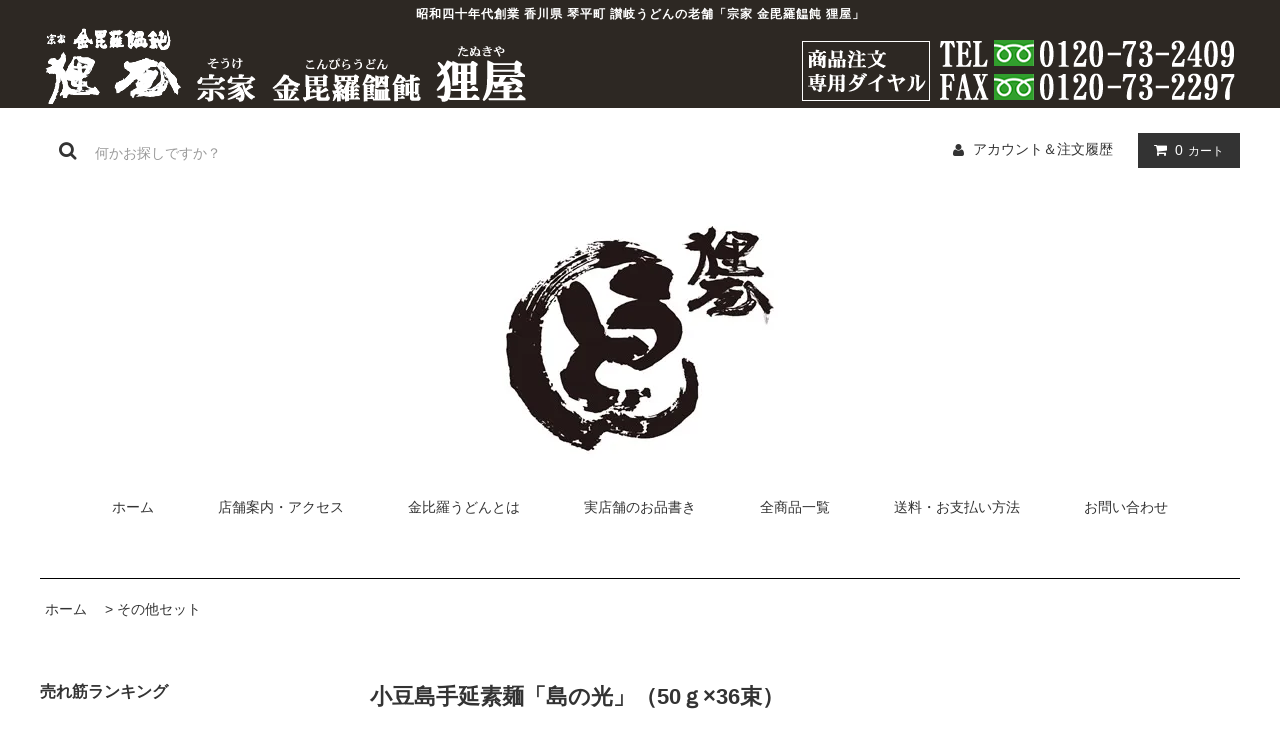

--- FILE ---
content_type: text/html; charset=EUC-JP
request_url: https://www.tanukiyaudon.com/?pid=168968905
body_size: 13470
content:
<!DOCTYPE html PUBLIC "-//W3C//DTD XHTML 1.0 Transitional//EN" "http://www.w3.org/TR/xhtml1/DTD/xhtml1-transitional.dtd">
<html xmlns:og="http://ogp.me/ns#" xmlns:fb="http://www.facebook.com/2008/fbml" xmlns:mixi="http://mixi-platform.com/ns#" xmlns="http://www.w3.org/1999/xhtml" xml:lang="ja" lang="ja" dir="ltr">
<head>
<meta http-equiv="content-type" content="text/html; charset=euc-jp" />
<meta http-equiv="X-UA-Compatible" content="IE=edge,chrome=1" />
<title>小豆島手延素麺「島の光」（50ｇ×36束） - 香川県 琴平町 讃岐うどん【狸屋（たぬきや）】うどん通販</title>
<meta name="Keywords" content="小豆島素&#40629;，島の光，手延べそうめん，素麺，そうめん" />
<meta name="Description" content="香川県琴平町の、こんぴらさん参道筋にある、昔ながらの讃岐うどんのお店です。ネットショップもございます。" />
<meta name="Author" content="宗家 金毘羅饂飩 狸屋" />
<meta name="Copyright" content="Copyright (C) tanukiya-udon. All Rights Reserved. " />
<meta http-equiv="content-style-type" content="text/css" />
<meta http-equiv="content-script-type" content="text/javascript" />
<link rel="stylesheet" href="https://www.tanukiyaudon.com/css/framework/colormekit.css" type="text/css" />
<link rel="stylesheet" href="https://www.tanukiyaudon.com/css/framework/colormekit-responsive.css" type="text/css" />
<link rel="stylesheet" href="https://img21.shop-pro.jp/PA01464/720/css/2/index.css?cmsp_timestamp=20240615122736" type="text/css" />

<link rel="alternate" type="application/rss+xml" title="rss" href="https://www.tanukiyaudon.com/?mode=rss" />
<link rel="shortcut icon" href="https://img21.shop-pro.jp/PA01464/720/favicon.ico?cmsp_timestamp=20260110164024" />
<script type="text/javascript" src="//ajax.googleapis.com/ajax/libs/jquery/1.11.0/jquery.min.js" ></script>
<meta property="og:title" content="小豆島手延素麺「島の光」（50ｇ×36束） - 香川県 琴平町 讃岐うどん【狸屋（たぬきや）】うどん通販" />
<meta property="og:description" content="香川県琴平町の、こんぴらさん参道筋にある、昔ながらの讃岐うどんのお店です。ネットショップもございます。" />
<meta property="og:url" content="https://www.tanukiyaudon.com?pid=168968905" />
<meta property="og:site_name" content="香川県 琴平町 讃岐うどん【狸屋（たぬきや）】うどん通販" />
<meta property="og:image" content="https://img21.shop-pro.jp/PA01464/720/product/168968905.jpg?cmsp_timestamp=20220618151448"/>
<meta property="og:type" content="product" />
<meta property="product:price:amount" content="2875" />
<meta property="product:price:currency" content="JPY" />
<meta property="product:product_link" content="https://www.tanukiyaudon.com?pid=168968905" />
<script>
  var Colorme = {"page":"product","shop":{"account_id":"PA01464720","title":"\u9999\u5ddd\u770c \u7434\u5e73\u753a \u8b83\u5c90\u3046\u3069\u3093\u3010\u72f8\u5c4b\uff08\u305f\u306c\u304d\u3084\uff09\u3011\u3046\u3069\u3093\u901a\u8ca9"},"basket":{"total_price":0,"items":[]},"customer":{"id":null},"inventory_control":"none","product":{"shop_uid":"PA01464720","id":168968905,"name":"\u5c0f\u8c46\u5cf6\u624b\u5ef6\u7d20\u9eba\u300c\u5cf6\u306e\u5149\u300d\uff0850\uff47\u00d736\u675f\uff09","model_number":"S-4","stock_num":null,"sales_price":2875,"sales_price_including_tax":2875,"variants":[],"category":{"id_big":2703392,"id_small":0},"groups":[],"members_price":2875,"members_price_including_tax":2875}};

  (function() {
    function insertScriptTags() {
      var scriptTagDetails = [{"src":"https:\/\/welcome-coupon.colorme.app\/js\/coupon.js?account_id=PA01464720","integrity":null}];
      var entry = document.getElementsByTagName('script')[0];

      scriptTagDetails.forEach(function(tagDetail) {
        var script = document.createElement('script');

        script.type = 'text/javascript';
        script.src = tagDetail.src;
        script.async = true;

        if( tagDetail.integrity ) {
          script.integrity = tagDetail.integrity;
          script.setAttribute('crossorigin', 'anonymous');
        }

        entry.parentNode.insertBefore(script, entry);
      })
    }

    window.addEventListener('load', insertScriptTags, false);
  })();
</script>
</head>
<body>
<meta name="colorme-acc-payload" content="?st=1&pt=10029&ut=168968905&at=PA01464720&v=20260124213859&re=&cn=1ef9e19ec6b21ed8e7df9f4a3624df94" width="1" height="1" alt="" /><script>!function(){"use strict";Array.prototype.slice.call(document.getElementsByTagName("script")).filter((function(t){return t.src&&t.src.match(new RegExp("dist/acc-track.js$"))})).forEach((function(t){return document.body.removeChild(t)})),function t(c){var r=arguments.length>1&&void 0!==arguments[1]?arguments[1]:0;if(!(r>=c.length)){var e=document.createElement("script");e.onerror=function(){return t(c,r+1)},e.src="https://"+c[r]+"/dist/acc-track.js?rev=3",document.body.appendChild(e)}}(["acclog001.shop-pro.jp","acclog002.shop-pro.jp"])}();</script><link rel="stylesheet" href="https://img.shop-pro.jp/tmpl_js/81/font-awesome/css/font-awesome.min.css">
<link rel="alternate" media="only screen and (max-width: 750px)" href="https://www.tanukiyaudon.com/" />
<script src="https://img.shop-pro.jp/tmpl_js/81/smoothscroll.js"></script>
<script src="https://img.shop-pro.jp/tmpl_js/81/jquery.ah-placeholder.js"></script>
<script src="https://img.shop-pro.jp/tmpl_js/81/utility.index.js"></script>

<div id="wrapper" class="wrapper">
  <div class="promo__seciton">
    <div class="promo container">
      <p class="promo__text">昭和四十年代創業 香川県 琴平町 讃岐うどんの老舗「宗家 金毘羅饂飩 狸屋」</p>
    </div>
  <div id="headerber01">
       <a href="./"><img src="https://img21.shop-pro.jp/PA01464/720/etc/topber06.png?cmsp_timestamp=20210319130106" alt="宗家 金毘羅饂飩 狸屋（そうけこんぴらうどんたぬきや）" /></a>
	</div>
  </div>
  <div id="header" class="header__section container">
    <div class="clearfix">
      <form action="https://www.tanukiyaudon.com/" method="GET" class="header-search">
        <input type="hidden" name="mode" value="srh" /><input type="hidden" name="sort" value="p" />
        <i class="fa fa-search fa-lg fa-fw"></i>
        <input type="text" name="keyword" placeholder="何かお探しですか？" class="header-search__box" />
      </form>
      <ul class="header-tools fa-ul">
        <li class="header-tools__unit">
          <a href="https://www.tanukiyaudon.com/?mode=myaccount"><i class="fa fa-user fa-li"></i>アカウント＆注文履歴</a>
        </li>
                <li class="header-tools__unit header-tools__unit-cart">
         <a href="https://www.tanukiyaudon.com/cart/proxy/basket?shop_id=PA01464720&shop_domain=tanukiyaudon.com" class="btn btn-primary header-tools__btn">
            <i class="fa fa-shopping-cart fa-li"></i>
            <span class="header-tools__count">0</span>&nbsp;カート
          </a>
        </li>
      </ul>
			
          
    </div>
          <h1 class="header__logo-img">
        <a href="./"><img src="https://img21.shop-pro.jp/PA01464/720/PA01464720.jpg?cmsp_timestamp=20260110164024" alt="香川県 琴平町 讃岐うどん【狸屋（たぬきや）】うどん通販" /></a>
      </h1>
        <ul class="header-gnavi">
      <li class="header-gnavi__unit">
        <a href="./" class="header-gnavi__link">ホーム</a>
      </li>
			<li class="header-gnavi__unit">
        <a href="./?mode=f1" class="header-gnavi__link">店舗案内・アクセス</a>
      </li>
			<li class="header-gnavi__unit">
        <a href="./?mode=f2" class="header-gnavi__link">金比羅うどんとは</a>
      </li>
			<li class="header-gnavi__unit">
        <a href="./?mode=f3" class="header-gnavi__link">実店舗のお品書き</a>
      </li>
      <li class="header-gnavi__unit">
        <a href="./?mode=srh&cid=&keyword=&sort=n" class="header-gnavi__link">全商品一覧</a>
      </li>
            			<li class="header-gnavi__unit">
        <a href="https://www.tanukiyaudon.com/?mode=sk" class="header-gnavi__link">送料・お支払い方法</a>
      </li>
              <li class="header-gnavi__unit">
          <a href="https://tanukiyaudon.shop-pro.jp/customer/inquiries/new" class="header-gnavi__link">お問い合わせ</a>
        </li>
          </ul>
  </div>
    <div id="main" class="main__section main__section--product main__section--product container">
              <div class="section__block breadcrumb__section">
        <ul class="breadcrumb-list inline txt--md">
          <li class="breadcrumb-list__unit"><a href="./">ホーム</a></li>
                      <li class="breadcrumb-list__unit">&nbsp;&gt;&nbsp;<a href="?mode=cate&cbid=2703392&csid=0&sort=p">その他セット</a></li>
                                      </ul>
      </div>
        <div class="clearfix mar-b--60">
      <div id="sidebar" class="sidebar__section">
                              <div class="section__block menu__section">
              <h2 class="section__title-h2">売れ筋ランキング</h2>
              <ul class="menu-list menu-list--more-prd">
                                  <li class="product-list__unit product-list__unit--sidebar clearfix">
                    <div class="pull-left width--110">
                      <span class="rank-box rank-box--sidebar">
                        <span class="rank-number rank-number--sidebar txt--sm rank-number-color--1">1</span>
                      </span>
                      <a href="?pid=157729566" class="product-list__link">
                                                  <img src="https://img21.shop-pro.jp/PA01464/720/product/157729566_th.jpg?cmsp_timestamp=20210306153507" alt="讃岐うどん400g×1袋　かけつゆ付き（4人前）" class="product-list__image product-list__image--sm" />
                                              </a>
                    </div>
                    <div class="pull-right width--160">
                      <a href="?pid=157729566" class="product-list__name product-list__name--sidebar product-list__text txt--md">
                        讃岐うどん400g×1袋　かけつゆ付き（4人前）
                      </a>
                      <p class="product-list__prices product-list__prices--sidebar txt--md">
                                                                            <span class="product-list__price product-list__text">
                            595円(税込)
                          </span>
                                                                        </p>
                    </div>
                  </li>
                                  <li class="product-list__unit product-list__unit--sidebar clearfix">
                    <div class="pull-left width--110">
                      <span class="rank-box rank-box--sidebar">
                        <span class="rank-number rank-number--sidebar txt--sm rank-number-color--2">2</span>
                      </span>
                      <a href="?pid=157591204" class="product-list__link">
                                                  <img src="https://img21.shop-pro.jp/PA01464/720/product/157591204_th.jpg?cmsp_timestamp=20210307151543" alt="生じょうゆうどんセット（6人前）" class="product-list__image product-list__image--sm" />
                                              </a>
                    </div>
                    <div class="pull-right width--160">
                      <a href="?pid=157591204" class="product-list__name product-list__name--sidebar product-list__text txt--md">
                        生じょうゆうどんセット（6人前）
                      </a>
                      <p class="product-list__prices product-list__prices--sidebar txt--md">
                                                                            <span class="product-list__price product-list__text">
                            1,230円(税込)
                          </span>
                                                                        </p>
                    </div>
                  </li>
                                  <li class="product-list__unit product-list__unit--sidebar clearfix">
                    <div class="pull-left width--110">
                      <span class="rank-box rank-box--sidebar">
                        <span class="rank-number rank-number--sidebar txt--sm rank-number-color--3">3</span>
                      </span>
                      <a href="?pid=157729593" class="product-list__link">
                                                  <img src="https://img21.shop-pro.jp/PA01464/720/product/157729593_th.jpg?cmsp_timestamp=20210306134702" alt="<img class='new_mark_img1' src='https://img.shop-pro.jp/img/new/icons29.gif' style='border:none;display:inline;margin:0px;padding:0px;width:auto;' />讃岐うどん食べくらべセット（12人前）" class="product-list__image product-list__image--sm" />
                                              </a>
                    </div>
                    <div class="pull-right width--160">
                      <a href="?pid=157729593" class="product-list__name product-list__name--sidebar product-list__text txt--md">
                        <img class='new_mark_img1' src='https://img.shop-pro.jp/img/new/icons29.gif' style='border:none;display:inline;margin:0px;padding:0px;width:auto;' />讃岐うどん食べくらべセット（12人前）
                      </a>
                      <p class="product-list__prices product-list__prices--sidebar txt--md">
                                                                            <span class="product-list__price product-list__text">
                            3,580円(税込)
                          </span>
                                                                        </p>
                    </div>
                  </li>
                                  <li class="product-list__unit product-list__unit--sidebar clearfix hide">
                    <div class="pull-left width--110">
                      <span class="rank-box rank-box--sidebar">
                        <span class="rank-number rank-number--sidebar txt--sm rank-number-color--4">4</span>
                      </span>
                      <a href="?pid=157591136" class="product-list__link">
                                                  <img src="https://img21.shop-pro.jp/PA01464/720/product/157591136_th.jpg?cmsp_timestamp=20210306155005" alt="<img class='new_mark_img1' src='https://img.shop-pro.jp/img/new/icons29.gif' style='border:none;display:inline;margin:0px;padding:0px;width:auto;' />讃岐の味めぐりセット（18人前）" class="product-list__image product-list__image--sm" />
                                              </a>
                    </div>
                    <div class="pull-right width--160">
                      <a href="?pid=157591136" class="product-list__name product-list__name--sidebar product-list__text txt--md">
                        <img class='new_mark_img1' src='https://img.shop-pro.jp/img/new/icons29.gif' style='border:none;display:inline;margin:0px;padding:0px;width:auto;' />讃岐の味めぐりセット（18人前）
                      </a>
                      <p class="product-list__prices product-list__prices--sidebar txt--md">
                                                                            <span class="product-list__price product-list__text">
                            3,550円(税込)
                          </span>
                                                                        </p>
                    </div>
                  </li>
                                  <li class="product-list__unit product-list__unit--sidebar clearfix hide">
                    <div class="pull-left width--110">
                      <span class="rank-box rank-box--sidebar">
                        <span class="rank-number rank-number--sidebar txt--sm rank-number-color--5">5</span>
                      </span>
                      <a href="?pid=157910280" class="product-list__link">
                                                  <img src="https://img21.shop-pro.jp/PA01464/720/product/157910280_th.jpg?cmsp_timestamp=20231114195655" alt="<img class='new_mark_img1' src='https://img.shop-pro.jp/img/new/icons29.gif' style='border:none;display:inline;margin:0px;padding:0px;width:auto;' />狸屋特製カレーつゆ付き釜あげうどんバラエティーセット 小（15人前）" class="product-list__image product-list__image--sm" />
                                              </a>
                    </div>
                    <div class="pull-right width--160">
                      <a href="?pid=157910280" class="product-list__name product-list__name--sidebar product-list__text txt--md">
                        <img class='new_mark_img1' src='https://img.shop-pro.jp/img/new/icons29.gif' style='border:none;display:inline;margin:0px;padding:0px;width:auto;' />狸屋特製カレーつゆ付き釜あげうどんバラエティーセット 小（15人前）
                      </a>
                      <p class="product-list__prices product-list__prices--sidebar txt--md">
                                                                            <span class="product-list__price product-list__text">
                            3,980円(税込)
                          </span>
                                                                        </p>
                    </div>
                  </li>
                                  <li class="product-list__unit product-list__unit--sidebar clearfix hide">
                    <div class="pull-left width--110">
                      <span class="rank-box rank-box--sidebar">
                        <span class="rank-number rank-number--sidebar txt--sm rank-number-color--6">6</span>
                      </span>
                      <a href="?pid=157582218" class="product-list__link">
                                                  <img src="https://img21.shop-pro.jp/PA01464/720/product/157582218_th.jpg?cmsp_timestamp=20210306133729" alt="讃岐うどん食べくらべセット（6人前）" class="product-list__image product-list__image--sm" />
                                              </a>
                    </div>
                    <div class="pull-right width--160">
                      <a href="?pid=157582218" class="product-list__name product-list__name--sidebar product-list__text txt--md">
                        讃岐うどん食べくらべセット（6人前）
                      </a>
                      <p class="product-list__prices product-list__prices--sidebar txt--md">
                                                                            <span class="product-list__price product-list__text">
                            1,875円(税込)
                          </span>
                                                                        </p>
                    </div>
                  </li>
                              </ul>
                              <div class="more-prd txt--r">
                  <span>もっと見る</span>
                </div>
                          </div>
                          
                              <div class="section__block menu__section">
              <h2 class="section__title-h2">商品カテゴリー</h2>
              <ul class="menu-list category-list">
                          <li class="menu-list__unit category-list__unit">
                  <a href="https://www.tanukiyaudon.com/?mode=cate&cbid=2701358&csid=0&sort=p" class="menu-list__link">
                    <span class="menu-list__text">讃岐うどん</span>
                    <span class="menu-list__icon">
                      <i class="fa fa-angle-right"></i>
                    </span>
                  </a>
                </li>
                                            <li class="menu-list__unit category-list__unit">
                  <a href="https://www.tanukiyaudon.com/?mode=cate&cbid=2703390&csid=0&sort=p" class="menu-list__link">
                    <span class="menu-list__text">讃岐うどん食べくらべセット</span>
                    <span class="menu-list__icon">
                      <i class="fa fa-angle-right"></i>
                    </span>
                  </a>
                </li>
                                            <li class="menu-list__unit category-list__unit">
                  <a href="https://www.tanukiyaudon.com/?mode=cate&cbid=2703391&csid=0&sort=p" class="menu-list__link">
                    <span class="menu-list__text">讃岐の味めぐり</span>
                    <span class="menu-list__icon">
                      <i class="fa fa-angle-right"></i>
                    </span>
                  </a>
                </li>
                                            <li class="menu-list__unit category-list__unit">
                  <a href="https://www.tanukiyaudon.com/?mode=cate&cbid=2705070&csid=0&sort=p" class="menu-list__link">
                    <span class="menu-list__text">カレーうどんセット</span>
                    <span class="menu-list__icon">
                      <i class="fa fa-angle-right"></i>
                    </span>
                  </a>
                </li>
                                            <li class="menu-list__unit category-list__unit">
                  <a href="https://www.tanukiyaudon.com/?mode=cate&cbid=2703392&csid=0&sort=p" class="menu-list__link">
                    <span class="menu-list__text">その他セット</span>
                    <span class="menu-list__icon">
                      <i class="fa fa-angle-right"></i>
                    </span>
                  </a>
                </li>
                        </ul>
            </div>
                          
        
                
                  
                                    <div class="section__block menu__section">
                <h2 class="section__title-h2">コンテンツ</h2>
                <ul class="menu-list">
                              <li class="menu-list__unit">
                    <a href="https://www.tanukiyaudon.com/?mode=f1" class="menu-list__link">
                      <span class="menu-list__text">店舗案内・アクセス</span>
                      <span class="menu-list__icon">
                        <i class="fa fa-angle-right"></i>
                      </span>
                    </a>
                  </li>
                                                    <li class="menu-list__unit">
                    <a href="https://www.tanukiyaudon.com/?mode=f2" class="menu-list__link">
                      <span class="menu-list__text">金毘羅うどんとは</span>
                      <span class="menu-list__icon">
                        <i class="fa fa-angle-right"></i>
                      </span>
                    </a>
                  </li>
                                                    <li class="menu-list__unit">
                    <a href="https://www.tanukiyaudon.com/?mode=f3" class="menu-list__link">
                      <span class="menu-list__text">実店舗のお品書き</span>
                      <span class="menu-list__icon">
                        <i class="fa fa-angle-right"></i>
                      </span>
                    </a>
                  </li>
                                                    <li class="menu-list__unit">
                    <a href="https://www.tanukiyaudon.com/?mode=f4" class="menu-list__link">
                      <span class="menu-list__text">こんぴらさん周辺の観光地</span>
                      <span class="menu-list__icon">
                        <i class="fa fa-angle-right"></i>
                      </span>
                    </a>
                  </li>
                                                    <li class="menu-list__unit">
                    <a href="https://www.tanukiyaudon.com/?mode=f5" class="menu-list__link">
                      <span class="menu-list__text">FAX注文書</span>
                      <span class="menu-list__icon">
                        <i class="fa fa-angle-right"></i>
                      </span>
                    </a>
                  </li>
                                                    <li class="menu-list__unit">
                    <a href="https://www.tanukiyaudon.com/?mode=f6" class="menu-list__link">
                      <span class="menu-list__text">サイトマップ</span>
                      <span class="menu-list__icon">
                        <i class="fa fa-angle-right"></i>
                      </span>
                    </a>
                  </li>
                                                    <li class="menu-list__unit">
                    <a href="https://www.tanukiyaudon.com/?mode=f7" class="menu-list__link">
                      <span class="menu-list__text">レビューポイントについて</span>
                      <span class="menu-list__icon">
                        <i class="fa fa-angle-right"></i>
                      </span>
                    </a>
                  </li>
                            </ul>
              </div>
                                
                          
          
                          
          <div class="section__block menu__section">
            <h2 class="section__title-h2">スマートフォンショップ</h2>
            <div class="qrcode">
              <img src="https://img21.shop-pro.jp/PA01464/720/qrcode.jpg?cmsp_timestamp=20260110164024" />
            </div>
          </div>
          
                  
          <div class="section__block menu__section">
            <p class="sbnr01">
							<a href="./?mode=f4" ><img alt="こんぴらさん周辺の観光地" src="https://img21.shop-pro.jp/PA01464/720/etc/bnr21321b.jpg?cmsp_timestamp=20210321133833" /></a>
            </p>
						<p class="sbnr01">
							<a href="./?mode=f5" ><img alt="FAX注文書" src="https://img21.shop-pro.jp/PA01464/720/etc/bnr21321c.jpg?cmsp_timestamp=20210321140042" /></a>
            </p>
          </div>
          
      </div>
      <div id="contents" class="contents__section">
        <script src="https://img.shop-pro.jp/tmpl_js/81/utility.product.js"></script>

<div class="section__block product__section">
      <h2 class="section__title-h2 product__name">
      小豆島手延素麺「島の光」（50ｇ×36束）
    </h2>
    <form name="product_form" method="post" action="https://www.tanukiyaudon.com/cart/proxy/basket/items/add">
      <div class="product__image row">
        <div class="product__image-main col col-lg-7">
                      <img src="https://img21.shop-pro.jp/PA01464/720/product/168968905.jpg?cmsp_timestamp=20220618151448" class="image__main" alt="" />
                  </div>
                  <div class="product__image-thumb col col-lg-5">
            <ul class="row">
                              <li class="col col-lg-3">
                  <img src="https://img21.shop-pro.jp/PA01464/720/product/168968905.jpg?cmsp_timestamp=20220618151448" class="image__thumb" />
                </li>
                                                              <li class="col col-lg-3">
                    <img src="https://img21.shop-pro.jp/PA01464/720/product/168968905_o1.jpg?cmsp_timestamp=20220618151448" class="image__thumb" />
                  </li>
                                                                <li class="col col-lg-3">
                    <img src="https://img21.shop-pro.jp/PA01464/720/product/168968905_o2.jpg?cmsp_timestamp=20220618151448" class="image__thumb" />
                  </li>
                                                                                                                                                                                                                                                                                                                                                                                                                                                                                                                                                                                                                                                                                                                                                                                                                                                                                                                                                                                                                                                                                                                                                                                                                                                                                                                                                                                                                                                                                                            </ul>
          </div>
              </div>
      <div class="product__guide row">
        <div class="product__prices col col-lg-7">
          <p class="product__price-part">
                          <span class="product__price">2,875円(税込)</span>
                      </p>
										<p class="product__price-regular">
            <span class="txt--md product__model">
            商品番号&nbsp;S-4
            </span>
					</p>
					                                      </div>
        <div class="product__info col col-lg-5">
          <ul class="product__social-list unstyled mar-b--20">
            <li>
              <div class="line-it-button" data-lang="ja" data-type="share-a" data-ver="3"
                         data-color="default" data-size="small" data-count="false" style="display: none;"></div>
                       <script src="https://www.line-website.com/social-plugins/js/thirdparty/loader.min.js" async="async" defer="defer"></script>
							<a href="https://twitter.com/share" class="twitter-share-button" data-url="https://www.tanukiyaudon.com/?pid=168968905" data-text="" data-lang="ja" >ツイート</a>
<script charset="utf-8">!function(d,s,id){var js,fjs=d.getElementsByTagName(s)[0],p=/^http:/.test(d.location)?'http':'https';if(!d.getElementById(id)){js=d.createElement(s);js.id=id;js.src=p+'://platform.twitter.com/widgets.js';fjs.parentNode.insertBefore(js,fjs);}}(document, 'script', 'twitter-wjs');</script>
              
            </li>
          </ul>
          <ul class="product__related-list unstyled mar-b--20">
            <li class="product__related-list__unit">
              <a href="mailto:?subject=%E3%80%90%E9%A6%99%E5%B7%9D%E7%9C%8C%20%E7%90%B4%E5%B9%B3%E7%94%BA%20%E8%AE%83%E5%B2%90%E3%81%86%E3%81%A9%E3%82%93%E3%80%90%E7%8B%B8%E5%B1%8B%EF%BC%88%E3%81%9F%E3%81%AC%E3%81%8D%E3%82%84%EF%BC%89%E3%80%91%E3%81%86%E3%81%A9%E3%82%93%E9%80%9A%E8%B2%A9%E3%80%91%E3%81%AE%E3%80%8C%E5%B0%8F%E8%B1%86%E5%B3%B6%E6%89%8B%E5%BB%B6%E7%B4%A0%E9%BA%BA%E3%80%8C%E5%B3%B6%E3%81%AE%E5%85%89%E3%80%8D%EF%BC%8850%EF%BD%87%C3%9736%E6%9D%9F%EF%BC%89%E3%80%8D%E3%81%8C%E3%81%8A%E3%81%99%E3%81%99%E3%82%81%E3%81%A7%E3%81%99%EF%BC%81&body=%0D%0A%0D%0A%E2%96%A0%E5%95%86%E5%93%81%E3%80%8C%E5%B0%8F%E8%B1%86%E5%B3%B6%E6%89%8B%E5%BB%B6%E7%B4%A0%E9%BA%BA%E3%80%8C%E5%B3%B6%E3%81%AE%E5%85%89%E3%80%8D%EF%BC%8850%EF%BD%87%C3%9736%E6%9D%9F%EF%BC%89%E3%80%8D%E3%81%AEURL%0D%0Ahttps%3A%2F%2Fwww.tanukiyaudon.com%2F%3Fpid%3D168968905%0D%0A%0D%0A%E2%96%A0%E3%82%B7%E3%83%A7%E3%83%83%E3%83%97%E3%81%AEURL%0Ahttps%3A%2F%2Fwww.tanukiyaudon.com%2F" class="product__related-list__link">
                <i class="fa fa-angle-left"></i>
                <span>この商品を友達に教える</span>
              </a>
            </li>
            <li class="product__related-list__unit">
              <a href="https://tanukiyaudon.shop-pro.jp/customer/products/168968905/inquiries/new" class="product__related-list__link">
                <i class="fa fa-angle-left"></i>
                <span>この商品について問い合わせる</span>
              </a>
            </li>
            <li class="product__related-list__unit">
              <a href="https://www.tanukiyaudon.com/?mode=cate&cbid=2703392&csid=0&sort=p" class="product__related-list__link">
                <i class="fa fa-angle-left"></i>
                <span>同じカテゴリーの商品を見る</span>
              </a>
            </li>
          </ul>
                      <ul class="product__related-list unstyled">
              <li>
                <a href="https://www.tanukiyaudon.com/customer/products/168968905/reviews" class="product__related-list__link">
                  <i class="fa fa-angle-left"></i>
									<span>レビューを見る（0件）</span>
                </a>
              </li>
              <li>
                <a href="https://www.tanukiyaudon.com/customer/products/168968905/reviews/new" class="product__related-list__link">
                  <i class="fa fa-angle-left"></i>
                 <span>レビューを書く</span>
                </a>
              </li>
            </ul>
                  </div>
      </div>
              <div class="product__order">
                              
            <div class="order row">
              <dl class="init-list col col-lg-4">
                <dt class="init-list__name">
                  購入数
                </dt>
                <dd class="init-list__detail">
                                      <input type="text" name="product_num" value="1" class="init-list__detail-num" />
                    <ul class="init-list__detail-updw unstyled">
                      <li><a href="javascript:f_change_num2(document.product_form.product_num,'1',1,null);"><i class="fa fa-angle-up fa-2x"></i></a></li>
                      <li><a href="javascript:f_change_num2(document.product_form.product_num,'0',1,null);"><i class="fa fa-angle-down fa-2x"></i></a></li>
                    </ul>
                    <span class="init-list__detail-unit"></span>
                                  </dd>
              </dl>
              <ul class="order-btn-list row col col-lg-8 unstyled">
                                                                                          <li class="order-btn-list__unit col col-lg-12 disable_cartin">
                    <button type="submit" class="btn btn-primary btn__addcart btn-block">
                      <i class="fa fa-shopping-cart fa-lg"></i>
                      <span class="txt--lg">カートに入れる</span>
                    </button>
                  </li>
                                                  <li class="stock_error hide txt--md col col-lg-12"></li>
              </ul>
            </div>
          
          <ul class="related-list unstyled">
                        <li class="related-list__unit"><a href="https://www.tanukiyaudon.com/?mode=sk">送料・お支払い方法について</a></li>
          </ul>
        </div>
            <input type="hidden" name="user_hash" value="d0c1af4bfe816c2aa9085586f0d9ba79"><input type="hidden" name="members_hash" value="d0c1af4bfe816c2aa9085586f0d9ba79"><input type="hidden" name="shop_id" value="PA01464720"><input type="hidden" name="product_id" value="168968905"><input type="hidden" name="members_id" value=""><input type="hidden" name="back_url" value="https://www.tanukiyaudon.com/?pid=168968905"><input type="hidden" name="reference_token" value="e1f44b2afdec42e4b9e694ac75db2048"><input type="hidden" name="shop_domain" value="tanukiyaudon.com">
    </form>
          <div class="product__explain">
        <strong>狸屋がご推奨する、小豆島の歴史ある夏の逸品！</strong><br />
小豆島手延素麺《島の光》は、厳選された小麦、塩、ごま油を使用し、職人の手による寒期にたっぷり熟成時間をとりました。瀬戸内の潮風を受けた天日干しにより、白く細い麺は、強いコシとなめらかなのど越しが特徴です。温かいにゅう麺もおすすめです。<br />
<br />
<strong>【内容量】50ｇ×36束</strong><br />
<br />
賞味期限：2028.03<br />
<br />
<strong>【麺】</strong><table class="table01"><tbody><tr><th>原材料表示</th><td>小麦粉（国内製造）、食塩、ごま油</td></tr><tr><th>保存方法</th><td>直射日光・高温多湿を避けて、涼しい所で保存して下さい。香り、におい等の強いものと一緒に保存しないで下さい。</td></tr></tbody></table><strong>【麺】</strong>栄養成分表示 100gあたり<table class="table01"><tbody><tr><th>エネルギー</th><td>337kcal</td></tr><tr><th>たんぱく質</th><td>8.7g</td></tr><tr><th>脂質</th><td>1.5g</td></tr><tr><th>炭水化物</th><td>72.1g</td></tr><tr><th>食塩相当量</th><td>4.1g</td></tr></tbody></table>※この数値は目安です。ゆで上げ後の食塩残存量0.4ｇ
      </div>
      </div>
  <div class="section__block together__section">
    <h2 class="section__title-h2">この商品をチェックした人はこんな商品もチェックしています</h2>
    <ul class="product-list together-list">
              <li class="product-list__unit product-list__unit-lg">
          <a href="?pid=168924372" class="product-list__link">
                          <img src="https://img21.shop-pro.jp/PA01464/720/product/168924372_th.jpg?cmsp_timestamp=20220616151242" alt="小豆島手延素麺「島の光」（50ｇ×18束）" class="product-list__image" />
                      </a>
          <a href="?pid=168924372" class="product-list__name product-list__text txt--lg">
            小豆島手延素麺「島の光」（50ｇ×18束）
          </a>
                    <p class="product-list__prices">
            <span class="product-list__price product-list__text">
              1,580円(税込)
            </span>
          </p>
        </li>
              <li class="product-list__unit product-list__unit-lg">
          <a href="?pid=168968923" class="product-list__link">
                          <img src="https://img21.shop-pro.jp/PA01464/720/product/168968923_th.jpg?cmsp_timestamp=20220618151552" alt="小豆島手延素麺「島の光」（50ｇ×54束）" class="product-list__image" />
                      </a>
          <a href="?pid=168968923" class="product-list__name product-list__text txt--lg">
            小豆島手延素麺「島の光」（50ｇ×54束）
          </a>
                    <p class="product-list__prices">
            <span class="product-list__price product-list__text">
              3,880円(税込)
            </span>
          </p>
        </li>
              <li class="product-list__unit product-list__unit-lg">
          <a href="?pid=168968932" class="product-list__link">
                          <img src="https://img21.shop-pro.jp/PA01464/720/product/168968932_th.jpg?cmsp_timestamp=20220618154537" alt="小豆島手延素麺 「島の光」（50ｇ×80束）" class="product-list__image" />
                      </a>
          <a href="?pid=168968932" class="product-list__name product-list__text txt--lg">
            小豆島手延素麺 「島の光」（50ｇ×80束）
          </a>
                    <p class="product-list__prices">
            <span class="product-list__price product-list__text">
              4,980円(税込)
            </span>
          </p>
        </li>
          </ul>
  </div>
  <div class="section__block recommend__section">
    <h2 class="section__title-h2">おすすめ商品</h2>
    <ul class="product-list recommend-list">
              <li class="product-list__unit product-list__unit-md">
          <a href="?pid=157582218" class="product-list__link">
                          <img src="https://img21.shop-pro.jp/PA01464/720/product/157582218_th.jpg?cmsp_timestamp=20210306133729" alt="讃岐うどん食べくらべセット（6人前）" class="product-list__image" />
                      </a>
          <a href="?pid=157582218" class="product-list__name product-list__text txt--md">
            讃岐うどん食べくらべセット（6人前）
          </a>
                      <p class="product-list__expl product-list__text txt--md">
              ちょっとした旅気分になれる、讃岐うどんの食べくらべです。自分用はもちろん、プチギフトにもおすすめです。
            </p>
                    <p class="product-list__prices txt--md">
                                        <span class="product-list__price product-list__text">
                1,875円(税込)
              </span>
                                    </p>
        </li>
              <li class="product-list__unit product-list__unit-md">
          <a href="?pid=157591136" class="product-list__link">
                          <img src="https://img21.shop-pro.jp/PA01464/720/product/157591136_th.jpg?cmsp_timestamp=20210306155005" alt="<img class='new_mark_img1' src='https://img.shop-pro.jp/img/new/icons29.gif' style='border:none;display:inline;margin:0px;padding:0px;width:auto;' />讃岐の味めぐりセット（18人前）" class="product-list__image" />
                      </a>
          <a href="?pid=157591136" class="product-list__name product-list__text txt--md">
            <img class='new_mark_img1' src='https://img.shop-pro.jp/img/new/icons29.gif' style='border:none;display:inline;margin:0px;padding:0px;width:auto;' />讃岐の味めぐりセット（18人前）
          </a>
                      <p class="product-list__expl product-list__text txt--md">
              ３種類のメニュー6人前づつが詰め合わせになっている「ふるさと納税返礼品」でも一番人気の商品です。
            </p>
                    <p class="product-list__prices txt--md">
                                        <span class="product-list__price product-list__text">
                3,550円(税込)
              </span>
                                    </p>
        </li>
              <li class="product-list__unit product-list__unit-md">
          <a href="?pid=157591204" class="product-list__link">
                          <img src="https://img21.shop-pro.jp/PA01464/720/product/157591204_th.jpg?cmsp_timestamp=20210307151543" alt="生じょうゆうどんセット（6人前）" class="product-list__image" />
                      </a>
          <a href="?pid=157591204" class="product-list__name product-list__text txt--md">
            生じょうゆうどんセット（6人前）
          </a>
                      <p class="product-list__expl product-list__text txt--md">
              湯がいたうどんをそのままどんぶりへ。特製しょうゆつゆで、生じょうゆと、釜玉うどんの両方お召し上がりいただけます。またうどんを冷たくしめても、特製つゆで美味しく召し上がれます。
            </p>
                    <p class="product-list__prices txt--md">
                                        <span class="product-list__price product-list__text">
                1,230円(税込)
              </span>
                                    </p>
        </li>
              <li class="product-list__unit product-list__unit-md">
          <a href="?pid=157729566" class="product-list__link">
                          <img src="https://img21.shop-pro.jp/PA01464/720/product/157729566_th.jpg?cmsp_timestamp=20210306153507" alt="讃岐うどん400g×1袋　かけつゆ付き（4人前）" class="product-list__image" />
                      </a>
          <a href="?pid=157729566" class="product-list__name product-list__text txt--md">
            讃岐うどん400g×1袋　かけつゆ付き（4人前）
          </a>
                      <p class="product-list__expl product-list__text txt--md">
              変わらぬ味とパッケージでご愛顧いただき、当店で一番ご利用数の多い4人前、つゆ付きです。ご家庭で、お土産にと喜ばれております。
            </p>
                    <p class="product-list__prices txt--md">
                                        <span class="product-list__price product-list__text">
                595円(税込)
              </span>
                                    </p>
        </li>
              <li class="product-list__unit product-list__unit-md">
          <a href="?pid=157729571" class="product-list__link">
                          <img src="https://img21.shop-pro.jp/PA01464/720/product/157729571_th.jpg?cmsp_timestamp=20210306151621" alt="<img class='new_mark_img1' src='https://img.shop-pro.jp/img/new/icons29.gif' style='border:none;display:inline;margin:0px;padding:0px;width:auto;' />讃岐うどん350g×5袋　 つゆ付き（15人前）" class="product-list__image" />
                      </a>
          <a href="?pid=157729571" class="product-list__name product-list__text txt--md">
            <img class='new_mark_img1' src='https://img.shop-pro.jp/img/new/icons29.gif' style='border:none;display:inline;margin:0px;padding:0px;width:auto;' />讃岐うどん350g×5袋　 つゆ付き（15人前）
          </a>
                      <p class="product-list__expl product-list__text txt--md">
              食べたい…もうないの？ちょくちょく注文したい分量です。手土産にもちょうどいいです。
            </p>
                    <p class="product-list__prices txt--md">
                                        <span class="product-list__price product-list__text">
                2,980円(税込)
              </span>
                                    </p>
        </li>
              <li class="product-list__unit product-list__unit-md">
          <a href="?pid=157729577" class="product-list__link">
                          <img src="https://img21.shop-pro.jp/PA01464/720/product/157729577_th.jpg?cmsp_timestamp=20210306150451" alt="讃岐うどん350g×7 袋　つゆ付き（21人前）" class="product-list__image" />
                      </a>
          <a href="?pid=157729577" class="product-list__name product-list__text txt--md">
            讃岐うどん350g×7 袋　つゆ付き（21人前）
          </a>
                      <p class="product-list__expl product-list__text txt--md">
              あると便利な本格讃岐うどん。ギフトにも人気です。つゆもあり、お鍋のしめにも便利です。
            </p>
                    <p class="product-list__prices txt--md">
                                        <span class="product-list__price product-list__text">
                3,980円(税込)
              </span>
                                    </p>
        </li>
              <li class="product-list__unit product-list__unit-md">
          <a href="?pid=157729580" class="product-list__link">
                          <img src="https://img21.shop-pro.jp/PA01464/720/product/157729580_th.jpg?cmsp_timestamp=20210306142737" alt="讃岐うどん350g×10 袋　つゆ付き（30人前）" class="product-list__image" />
                      </a>
          <a href="?pid=157729580" class="product-list__name product-list__text txt--md">
            讃岐うどん350g×10 袋　つゆ付き（30人前）
          </a>
                      <p class="product-list__expl product-list__text txt--md">
              家族みんなの好きなかけうどん。届いたらあの方にも、おすそ分けしたくなる、たっぷりセットです。かけうどんつゆ付きで、メニューのバリエーションは無限です。
            </p>
                    <p class="product-list__prices txt--md">
                                        <span class="product-list__price product-list__text">
                5,650円(税込)
              </span>
                                    </p>
        </li>
              <li class="product-list__unit product-list__unit-md">
          <a href="?pid=157729584" class="product-list__link">
                          <img src="https://img21.shop-pro.jp/PA01464/720/product/157729584_th.jpg?cmsp_timestamp=20210306141657" alt="讃岐うどん食べくらべセット（20人前）" class="product-list__image" />
                      </a>
          <a href="?pid=157729584" class="product-list__name product-list__text txt--md">
            讃岐うどん食べくらべセット（20人前）
          </a>
                      <p class="product-list__expl product-list__text txt--md">
              普段会えない大切な方に、届いたら、きっと喜んでいただける、たっぷりな詰め合わせです。（大勢様の）ご自宅用にも好評です。
            </p>
                    <p class="product-list__prices txt--md">
                                        <span class="product-list__price product-list__text">
                5,785円(税込)
              </span>
                                    </p>
        </li>
              <li class="product-list__unit product-list__unit-md">
          <a href="?pid=157729593" class="product-list__link">
                          <img src="https://img21.shop-pro.jp/PA01464/720/product/157729593_th.jpg?cmsp_timestamp=20210306134702" alt="<img class='new_mark_img1' src='https://img.shop-pro.jp/img/new/icons29.gif' style='border:none;display:inline;margin:0px;padding:0px;width:auto;' />讃岐うどん食べくらべセット（12人前）" class="product-list__image" />
                      </a>
          <a href="?pid=157729593" class="product-list__name product-list__text txt--md">
            <img class='new_mark_img1' src='https://img.shop-pro.jp/img/new/icons29.gif' style='border:none;display:inline;margin:0px;padding:0px;width:auto;' />讃岐うどん食べくらべセット（12人前）
          </a>
                      <p class="product-list__expl product-list__text txt--md">
              釜揚げ、ぶっかけ、かけうどんに加え、人気の釜玉、生じょうゆうどんが楽しめます。ギフトにも好評です。
            </p>
                    <p class="product-list__prices txt--md">
                                        <span class="product-list__price product-list__text">
                3,580円(税込)
              </span>
                                    </p>
        </li>
              <li class="product-list__unit product-list__unit-md">
          <a href="?pid=157729810" class="product-list__link">
                          <img src="https://img21.shop-pro.jp/PA01464/720/product/157729810_th.jpg?cmsp_timestamp=20231114200945" alt="<img class='new_mark_img1' src='https://img.shop-pro.jp/img/new/icons29.gif' style='border:none;display:inline;margin:0px;padding:0px;width:auto;' />狸屋特製カレーつゆ付き釜あげうどんバラエティーセット 大（21人前）" class="product-list__image" />
                      </a>
          <a href="?pid=157729810" class="product-list__name product-list__text txt--md">
            <img class='new_mark_img1' src='https://img.shop-pro.jp/img/new/icons29.gif' style='border:none;display:inline;margin:0px;padding:0px;width:auto;' />狸屋特製カレーつゆ付き釜あげうどんバラエティーセット 大（21人前）
          </a>
                      <p class="product-list__expl product-list__text txt--md">
              世代を超えて食卓が楽しくなる詰め合わせです。 レトルトタイプの特製カレーつゆ付き！「カレーうどん」や「釜あげうどん」など４種類の味が楽しめます。
            </p>
                    <p class="product-list__prices txt--md">
                                        <span class="product-list__price product-list__text">
                5,785円(税込)
              </span>
                                    </p>
        </li>
              <li class="product-list__unit product-list__unit-md">
          <a href="?pid=157729831" class="product-list__link">
                          <img src="https://img21.shop-pro.jp/PA01464/720/product/157729831_th.jpg?cmsp_timestamp=20210307153730" alt="ぶっかけうどんセット（６人前）" class="product-list__image" />
                      </a>
          <a href="?pid=157729831" class="product-list__name product-list__text txt--md">
            ぶっかけうどんセット（６人前）
          </a>
                      <p class="product-list__expl product-list__text txt--md">
              讃岐では冬はあつあつ、夏は冷たくしめて、つゆを『ぶっかける』シンプルないただき方です。トッピングや薬味で、ごちそううどんになります。
            </p>
                    <p class="product-list__prices txt--md">
                                        <span class="product-list__price product-list__text">
                1,230円(税込)
              </span>
                                    </p>
        </li>
              <li class="product-list__unit product-list__unit-md">
          <a href="?pid=157729835" class="product-list__link">
                          <img src="https://img21.shop-pro.jp/PA01464/720/product/157729835_th.jpg?cmsp_timestamp=20210307154725" alt="釜あげうどんセット（6人前）" class="product-list__image" />
                      </a>
          <a href="?pid=157729835" class="product-list__name product-list__text txt--md">
            釜あげうどんセット（6人前）
          </a>
                      <p class="product-list__expl product-list__text txt--md">
              讃岐うどんの大道（讃岐では昔から通のいただき方といわれています。）の召し上がり方です。釜から直接あつあつをお湯ごとどんぶりに取り、特製釜揚げつゆでいただきます。
            </p>
                    <p class="product-list__prices txt--md">
                                        <span class="product-list__price product-list__text">
                1,230円(税込)
              </span>
                                    </p>
        </li>
              <li class="product-list__unit product-list__unit-md">
          <a href="?pid=157910280" class="product-list__link">
                          <img src="https://img21.shop-pro.jp/PA01464/720/product/157910280_th.jpg?cmsp_timestamp=20231114195655" alt="<img class='new_mark_img1' src='https://img.shop-pro.jp/img/new/icons29.gif' style='border:none;display:inline;margin:0px;padding:0px;width:auto;' />狸屋特製カレーつゆ付き釜あげうどんバラエティーセット 小（15人前）" class="product-list__image" />
                      </a>
          <a href="?pid=157910280" class="product-list__name product-list__text txt--md">
            <img class='new_mark_img1' src='https://img.shop-pro.jp/img/new/icons29.gif' style='border:none;display:inline;margin:0px;padding:0px;width:auto;' />狸屋特製カレーつゆ付き釜あげうどんバラエティーセット 小（15人前）
          </a>
                      <p class="product-list__expl product-list__text txt--md">
              世代を超えて食卓が楽しくなる詰め合わせです。 レトルトタイプの特製カレーつゆ付き！「カレーうどん」や「釜あげうどん」など４種類の味が楽しめます。
            </p>
                    <p class="product-list__prices txt--md">
                                        <span class="product-list__price product-list__text">
                3,980円(税込)
              </span>
                                    </p>
        </li>
              <li class="product-list__unit product-list__unit-md">
          <a href="?pid=168840169" class="product-list__link">
                          <img src="https://img21.shop-pro.jp/PA01464/720/product/168840169_th.jpg?cmsp_timestamp=20220612152051" alt="<img class='new_mark_img1' src='https://img.shop-pro.jp/img/new/icons26.gif' style='border:none;display:inline;margin:0px;padding:0px;width:auto;' />狸屋【夏季おすすめ!】特製カレーつゆ付きぶっかけうどんバラエティーセット 大（21人前）" class="product-list__image" />
                      </a>
          <a href="?pid=168840169" class="product-list__name product-list__text txt--md">
            <img class='new_mark_img1' src='https://img.shop-pro.jp/img/new/icons26.gif' style='border:none;display:inline;margin:0px;padding:0px;width:auto;' />狸屋【夏季おすすめ!】特製カレーつゆ付きぶっかけうどんバラエティーセット 大（21人前）
          </a>
                      <p class="product-list__expl product-list__text txt--md">
              世代を超えて食卓が楽しくなる詰め合わせです。 レトルトタイプの特製カレーつゆ付き！「カレーうどん」や「ぶっかけうどん」など４種類の味が楽しめます。
            </p>
                    <p class="product-list__prices txt--md">
                                        <span class="product-list__price product-list__text">
                5,785円(税込)
              </span>
                                    </p>
        </li>
              <li class="product-list__unit product-list__unit-md">
          <a href="?pid=168840405" class="product-list__link">
                          <img src="https://img21.shop-pro.jp/PA01464/720/product/168840405_th.jpg?cmsp_timestamp=20220612154652" alt="<img class='new_mark_img1' src='https://img.shop-pro.jp/img/new/icons26.gif' style='border:none;display:inline;margin:0px;padding:0px;width:auto;' />狸屋【夏季おすすめ!】特製カレーつゆ付きぶっかけうどんバラエティーセット 小（15人前）" class="product-list__image" />
                      </a>
          <a href="?pid=168840405" class="product-list__name product-list__text txt--md">
            <img class='new_mark_img1' src='https://img.shop-pro.jp/img/new/icons26.gif' style='border:none;display:inline;margin:0px;padding:0px;width:auto;' />狸屋【夏季おすすめ!】特製カレーつゆ付きぶっかけうどんバラエティーセット 小（15人前）
          </a>
                      <p class="product-list__expl product-list__text txt--md">
              世代を超えて食卓が楽しくなる詰め合わせです。 レトルトタイプの特製カレーつゆ付き！「カレーうどん」や「ぶっかけうどん」など４種類の味が楽しめます。
            </p>
                    <p class="product-list__prices txt--md">
                                        <span class="product-list__price product-list__text">
                3,980円(税込)
              </span>
                                    </p>
        </li>
              <li class="product-list__unit product-list__unit-md">
          <a href="?pid=168924372" class="product-list__link">
                          <img src="https://img21.shop-pro.jp/PA01464/720/product/168924372_th.jpg?cmsp_timestamp=20220616151242" alt="小豆島手延素麺「島の光」（50ｇ×18束）" class="product-list__image" />
                      </a>
          <a href="?pid=168924372" class="product-list__name product-list__text txt--md">
            小豆島手延素麺「島の光」（50ｇ×18束）
          </a>
                    <p class="product-list__prices txt--md">
                                        <span class="product-list__price product-list__text">
                1,580円(税込)
              </span>
                                    </p>
        </li>
              <li class="product-list__unit product-list__unit-md">
          <a href="?pid=168968905" class="product-list__link">
                          <img src="https://img21.shop-pro.jp/PA01464/720/product/168968905_th.jpg?cmsp_timestamp=20220618151448" alt="小豆島手延素麺「島の光」（50ｇ×36束）" class="product-list__image" />
                      </a>
          <a href="?pid=168968905" class="product-list__name product-list__text txt--md">
            小豆島手延素麺「島の光」（50ｇ×36束）
          </a>
                    <p class="product-list__prices txt--md">
                                        <span class="product-list__price product-list__text">
                2,875円(税込)
              </span>
                                    </p>
        </li>
              <li class="product-list__unit product-list__unit-md">
          <a href="?pid=168968923" class="product-list__link">
                          <img src="https://img21.shop-pro.jp/PA01464/720/product/168968923_th.jpg?cmsp_timestamp=20220618151552" alt="小豆島手延素麺「島の光」（50ｇ×54束）" class="product-list__image" />
                      </a>
          <a href="?pid=168968923" class="product-list__name product-list__text txt--md">
            小豆島手延素麺「島の光」（50ｇ×54束）
          </a>
                    <p class="product-list__prices txt--md">
                                        <span class="product-list__price product-list__text">
                3,880円(税込)
              </span>
                                    </p>
        </li>
              <li class="product-list__unit product-list__unit-md">
          <a href="?pid=168968932" class="product-list__link">
                          <img src="https://img21.shop-pro.jp/PA01464/720/product/168968932_th.jpg?cmsp_timestamp=20220618154537" alt="<img class='new_mark_img1' src='https://img.shop-pro.jp/img/new/icons13.gif' style='border:none;display:inline;margin:0px;padding:0px;width:auto;' />小豆島手延素麺 「島の光」（50ｇ×80束）" class="product-list__image" />
                      </a>
          <a href="?pid=168968932" class="product-list__name product-list__text txt--md">
            <img class='new_mark_img1' src='https://img.shop-pro.jp/img/new/icons13.gif' style='border:none;display:inline;margin:0px;padding:0px;width:auto;' />小豆島手延素麺 「島の光」（50ｇ×80束）
          </a>
                    <p class="product-list__prices txt--md">
                                        <span class="product-list__price product-list__text">
                4,980円(税込)
              </span>
                                    </p>
        </li>
              <li class="product-list__unit product-list__unit-md">
          <a href="?pid=175450672" class="product-list__link">
                          <img src="https://img21.shop-pro.jp/PA01464/720/product/175450672_th.jpg?cmsp_timestamp=20230624103757" alt="<img class='new_mark_img1' src='https://img.shop-pro.jp/img/new/icons15.gif' style='border:none;display:inline;margin:0px;padding:0px;width:auto;' />狸屋特製カレーうどん(3人前)箱入り" class="product-list__image" />
                      </a>
          <a href="?pid=175450672" class="product-list__name product-list__text txt--md">
            <img class='new_mark_img1' src='https://img.shop-pro.jp/img/new/icons15.gif' style='border:none;display:inline;margin:0px;padding:0px;width:auto;' />狸屋特製カレーうどん(3人前)箱入り
          </a>
                      <p class="product-list__expl product-list__text txt--md">
               「狸屋特製カレーうどん」(3人前) レトルトタイプの特製カレーつゆ付き！世代を超えて食卓が楽しくなる詰め合わせです。
            </p>
                    <p class="product-list__prices txt--md">
                                        <span class="product-list__price product-list__text">
                1,650円(税込)
              </span>
                                    </p>
        </li>
              <li class="product-list__unit product-list__unit-md">
          <a href="?pid=175452874" class="product-list__link">
                          <img src="https://img21.shop-pro.jp/PA01464/720/product/175452874_th.jpg?cmsp_timestamp=20230624130900" alt="<img class='new_mark_img1' src='https://img.shop-pro.jp/img/new/icons15.gif' style='border:none;display:inline;margin:0px;padding:0px;width:auto;' />狸屋特製カレーうどん(7人前)箱入り" class="product-list__image" />
                      </a>
          <a href="?pid=175452874" class="product-list__name product-list__text txt--md">
            <img class='new_mark_img1' src='https://img.shop-pro.jp/img/new/icons15.gif' style='border:none;display:inline;margin:0px;padding:0px;width:auto;' />狸屋特製カレーうどん(7人前)箱入り
          </a>
                      <p class="product-list__expl product-list__text txt--md">
               「狸屋特製カレーうどん」(7人前) レトルトタイプの特製カレーつゆ付き！世代を超えて食卓が楽しくなる詰め合わせです。
            </p>
                    <p class="product-list__prices txt--md">
                                        <span class="product-list__price product-list__text">
                3,450円(税込)
              </span>
                                    </p>
        </li>
              <li class="product-list__unit product-list__unit-md">
          <a href="?pid=175452960" class="product-list__link">
                          <img src="https://img21.shop-pro.jp/PA01464/720/product/175452960_th.jpg?cmsp_timestamp=20230624131634" alt="<img class='new_mark_img1' src='https://img.shop-pro.jp/img/new/icons15.gif' style='border:none;display:inline;margin:0px;padding:0px;width:auto;' />狸屋特製カレーうどん(12人前) 箱入り" class="product-list__image" />
                      </a>
          <a href="?pid=175452960" class="product-list__name product-list__text txt--md">
            <img class='new_mark_img1' src='https://img.shop-pro.jp/img/new/icons15.gif' style='border:none;display:inline;margin:0px;padding:0px;width:auto;' />狸屋特製カレーうどん(12人前) 箱入り
          </a>
                      <p class="product-list__expl product-list__text txt--md">
               「狸屋特製カレーうどん」(12人前) レトルトタイプの特製カレーつゆ付き！世代を超えて食卓が楽しくなる詰め合わせです。
            </p>
                    <p class="product-list__prices txt--md">
                                        <span class="product-list__price product-list__text">
                5,800円(税込)
              </span>
                                    </p>
        </li>
              <li class="product-list__unit product-list__unit-md">
          <a href="?pid=175456973" class="product-list__link">
                          <img src="https://img21.shop-pro.jp/PA01464/720/product/175456973_th.jpg?cmsp_timestamp=20230624161150" alt="<img class='new_mark_img1' src='https://img.shop-pro.jp/img/new/icons15.gif' style='border:none;display:inline;margin:0px;padding:0px;width:auto;' />狸屋【夏の厳選おすすめセット】特製カレーうどんつゆ付き 小（10人前）" class="product-list__image" />
                      </a>
          <a href="?pid=175456973" class="product-list__name product-list__text txt--md">
            <img class='new_mark_img1' src='https://img.shop-pro.jp/img/new/icons15.gif' style='border:none;display:inline;margin:0px;padding:0px;width:auto;' />狸屋【夏の厳選おすすめセット】特製カレーうどんつゆ付き 小（10人前）
          </a>
                      <p class="product-list__expl product-list__text txt--md">
              世代を超えて食卓が楽しくなる詰め合わせです。 レトルトタイプの特製カレーつゆ付き！「カレーうどん」や「ぶっかけうどん」など3種類の味が楽しめます。
            </p>
                    <p class="product-list__prices txt--md">
                                        <span class="product-list__price product-list__text">
                3,550円(税込)
              </span>
                                    </p>
        </li>
              <li class="product-list__unit product-list__unit-md">
          <a href="?pid=175457232" class="product-list__link">
                          <img src="https://img21.shop-pro.jp/PA01464/720/product/175457232_th.jpg?cmsp_timestamp=20230624162245" alt="<img class='new_mark_img1' src='https://img.shop-pro.jp/img/new/icons15.gif' style='border:none;display:inline;margin:0px;padding:0px;width:auto;' />狸屋【夏の厳選おすすめセット】特製カレーうどんつゆ付き 大（18人前）" class="product-list__image" />
                      </a>
          <a href="?pid=175457232" class="product-list__name product-list__text txt--md">
            <img class='new_mark_img1' src='https://img.shop-pro.jp/img/new/icons15.gif' style='border:none;display:inline;margin:0px;padding:0px;width:auto;' />狸屋【夏の厳選おすすめセット】特製カレーうどんつゆ付き 大（18人前）
          </a>
                      <p class="product-list__expl product-list__text txt--md">
              世代を超えて食卓が楽しくなる詰め合わせです。 レトルトタイプの特製カレーつゆ付き！「カレーうどん」や「ぶっかけうどん」など3種類の味が楽しめます。
            </p>
                    <p class="product-list__prices txt--md">
                                        <span class="product-list__price product-list__text">
                5,350円(税込)
              </span>
                                    </p>
        </li>
              <li class="product-list__unit product-list__unit-md">
          <a href="?pid=178145179" class="product-list__link">
                          <img src="https://img21.shop-pro.jp/PA01464/720/product/178145179_th.jpg?cmsp_timestamp=20231114202810" alt="<img class='new_mark_img1' src='https://img.shop-pro.jp/img/new/icons29.gif' style='border:none;display:inline;margin:0px;padding:0px;width:auto;' />狸屋【冬の厳選おすすめセット】特製カレーうどんつゆ付き 大（18人前）" class="product-list__image" />
                      </a>
          <a href="?pid=178145179" class="product-list__name product-list__text txt--md">
            <img class='new_mark_img1' src='https://img.shop-pro.jp/img/new/icons29.gif' style='border:none;display:inline;margin:0px;padding:0px;width:auto;' />狸屋【冬の厳選おすすめセット】特製カレーうどんつゆ付き 大（18人前）
          </a>
                      <p class="product-list__expl product-list__text txt--md">
              世代を超えて食卓が楽しくなる詰め合わせです。 レトルトタイプの特製カレーつゆ付き！「カレーうどん」や「釜あげうどん」など3種類の味が楽しめます。
            </p>
                    <p class="product-list__prices txt--md">
                                        <span class="product-list__price product-list__text">
                5,350円(税込)
              </span>
                                    </p>
        </li>
              <li class="product-list__unit product-list__unit-md">
          <a href="?pid=178145274" class="product-list__link">
                          <img src="https://img21.shop-pro.jp/PA01464/720/product/178145274_th.jpg?cmsp_timestamp=20231114203959" alt="<img class='new_mark_img1' src='https://img.shop-pro.jp/img/new/icons29.gif' style='border:none;display:inline;margin:0px;padding:0px;width:auto;' />狸屋【冬の厳選おすすめセット】特製カレーうどんつゆ付き 小（10人前）" class="product-list__image" />
                      </a>
          <a href="?pid=178145274" class="product-list__name product-list__text txt--md">
            <img class='new_mark_img1' src='https://img.shop-pro.jp/img/new/icons29.gif' style='border:none;display:inline;margin:0px;padding:0px;width:auto;' />狸屋【冬の厳選おすすめセット】特製カレーうどんつゆ付き 小（10人前）
          </a>
                      <p class="product-list__expl product-list__text txt--md">
              世代を超えて食卓が楽しくなる詰め合わせです。 レトルトタイプの特製カレーつゆ付き！「カレーうどん」や「ぶっかけうどん」など3種類の味が楽しめます。
            </p>
                    <p class="product-list__prices txt--md">
                                        <span class="product-list__price product-list__text">
                3,550円(税込)
              </span>
                                    </p>
        </li>
          </ul>
  </div>
      </div>
    </div>
          
    <div class="section__block history__section">
          </div>
          
  </div>
  <div id="scroll" class="scroll_section" style="display: none;">
      <div class="btn btn-scroll btn-home">
        <a href="./">
          <i class="fa fa-home fa-stack-2x"></i>
        </a>
      </div>
          <div class="btn btn-scroll btn-pagetop">
        <a href="#wrapper">
          <i class="fa fa-chevron-up fa-stack-2x"></i>
        </a>
      </div>
    </div>
  <div id="footer" class="footer__section container">
                  <div class="footer__guide">
              <div class="guide__col guide__col--one-third">
          <h2 class="guide__h2">配送・送料について</h2>
          <dl class="guide__list">
                          <dt class="guide__name">クロネコヤマト</dt>
              <dd class="guide__other">
                                【送付先一ヶ所の商品お買上げ金額が10,000円以上の方は全国送料無料！】 <br />
<br />
北海道・沖縄：1,860円<br />
東北：1,230円<br />
関東・北信越：980円<br />
北陸・中部・九州：930円<br />
四国：770円<br />
関西・中国・：880円<br />
<br />
※離島・一部地域は追加料金が発生する場合があります。<br />
<br />
<strong>ギフトについて</strong><br />
おまかせラッピングや贈答用袋をお付けするサービスを行なっています。<br />
また、お中元・お歳暮など贈り物用に、熨斗紙(のしがみ)もご用意しております。<br />
ご用途に合わせてお選びください。<br />
カートのご購入画面「<strong>ギフトサービスを利用する</strong>」よりご指定ください。
              </dd>
                      </dl>
        </div>
            <div class="guide__col guide__col--one-third">
        <h2 class="guide__h2">支払い方法について</h2>
        <dl class="guide__list">
                      <dt class="guide__name">Amazon Pay</dt>
            <dd class="guide__other">
                                          Amazonのアカウントに登録された配送先や支払い方法を利用して決済できます。
            </dd>
                      <dt class="guide__name">クレジットカード</dt>
            <dd class="guide__other">
                                            <img class='payment_img' src='https://img.shop-pro.jp/common/card2.gif'><img class='payment_img' src='https://img.shop-pro.jp/common/card6.gif'><img class='payment_img' src='https://img.shop-pro.jp/common/card18.gif'><img class='payment_img' src='https://img.shop-pro.jp/common/card0.gif'><img class='payment_img' src='https://img.shop-pro.jp/common/card9.gif'><br />
                            カード番号等はSSLにて暗号化してサーバに送られますので、安心してご利用いただけます。<br />
クレジットカード番号情報は店舗には伝わることはありません。
            </dd>
                      <dt class="guide__name">代金引き換え</dt>
            <dd class="guide__other">
                                          商品到着時にお支払いいただく代引は、ご自宅へご配送のお客様のみとさせていただきます。<br />
配送員にお支払いくださいませ。（代引手数料330円ご負担賜ります）<br />
一ヶ所の商品お買い上げ合計金額が10,000円以上の場合無料です。
            </dd>
                      <dt class="guide__name">ゆうちょ銀行振込（前払い）</dt>
            <dd class="guide__other">
                                          当方からの確認メール送信後10日以内にお振込みください。<br />
振込先口座は受注確認後にお送りするメールに記載しています。<br />
ご入金確認後、商品を発送させて頂きます。<br />
※お振込手数料はお客様のご負担となります。
            </dd>
                  </dl>
      </div>
      <div class="guide__col guide__col--one-third">
        <h2 class="guide__h2">返品について</h2>
        <dl class="guide__list">
                      <dt class="guide__name">返品期限</dt>
            <dd class="guide__other">商品到着後10日以内とさせていただきます。</dd>
                                <dt class="guide__name">返品送料</dt>
            <dd class="guide__other">お客様都合による返品につきましてはお客様のご負担とさせていただきます。不良品に該当する場合は当方で負担いたします。</dd>
                                <dt class="guide__name">不良品</dt>
            <dd class="guide__other">商品到着後速やかにご連絡ください。商品に欠陥がある場合を除き、返品には応じかねますのでご了承ください。</dd>
                   </dl>
      </div>
    </div>
    <div class="footer__navi row">
              <div class="col col-lg-5">
          <div class="shop-owner">
                          <div class="shop-owner__img">
								<a href="./"><img src="https://img21.shop-pro.jp/PA01464/720/PA01464720_m.jpg?cmsp_timestamp=20260110164024" /></a>
              </div>
                        <div class="shop-owner__info">
              <p class="shop-owner__name txt--lg">宗家 金毘羅饂飩 狸屋</p>
              <div class="shop-owner__memo">
                〒766-0001<br />
香川県琴平町神明町700-8<br />
営業時間：平日10時～17時<br />
土日祝9時半～17時<br />
定休日：不定休<br />
電話番号：0877-73-2409<br />
フリーダイヤル：0120-73-2409<br />
ファックス：0120-73-2297<br />
駐車場10台程度あり
              </div>
            </div>
          </div>
        </div>
            <div class="col col-lg-3">
        <ul class="sns-list">
          <li class="sns-list__unit">
            <a href="https://www.facebook.com/%E7%8B%B8%E5%B1%8B%E3%81%86%E3%81%A9%E3%82%93-328552841932581/" target="_blank">
              <span class="fa-stack fa-md">
                <i class="fa fa-circle fa-stack-2x"></i>
                <i class="fa fa-facebook fa-stack-1x fa-inverse"></i>
              </span>
            </a>
          </li>
          <li class="sns-list__unit">
            <a href="https://www.instagram.com/tanukiyaudon/" target="_blank">
              <span class="fa-stack fa-md">
                <i class="fa fa-circle fa-stack-2x"></i>
                <i class="fa fa-instagram fa-stack-1x fa-inverse"></i>
              </span>
            </a>
          </li>
        </ul>
      </div>
      <ul class="col col-lg-2 footer-navi__col">
        <li><a href="./" class="footer_nav_list_link">ホーム</a></li>
				<li><a href="./?mode=f1" class="footer_nav_list_link">店舗案内</a></li>
				<li><a href="./?mode=f1#pagemap" class="footer_nav_list_link">アクセスマップ</a></li>
				<li><a href="./?mode=f2" class="footer_nav_list_link">金毘羅うどんとは</a></li>
				<li><a href="./?mode=f3" class="footer_nav_list_link">実店舗のお品書き</a></li>
				<li><a href="./?mode=f4" class="footer_nav_list_link">こんぴらさん周辺の観光地</a></li>
        <li><a href="https://www.tanukiyaudon.com/?mode=sk" class="footer_nav_list_link">配送・送料について</a></li>
        <li><a href="https://www.tanukiyaudon.com/?mode=sk#payment" class="footer_nav_list_link">お支払い方法について</a></li>
        <li><a href="https://www.tanukiyaudon.com/?mode=sk#cancel" class="footer_nav_list_link">返品交換について</a></li>
        <li><a href="https://tanukiyaudon.shop-pro.jp/customer/newsletter/subscriptions/new" class="footer_nav_list_link">メルマガ登録・解除</a></li>
      </ul>
      <ul class="col col-lg-2 footer-navi__col">
                <li><a href="https://www.tanukiyaudon.com/?mode=myaccount" class="footer_nav_list_link">アカウント＆注文履歴</a></li>
                <li><a href="https://www.tanukiyaudon.com/cart/proxy/basket?shop_id=PA01464720&shop_domain=tanukiyaudon.com" class="footer_nav_list_link">カートを見る</a></li>
        <li><a href="https://tanukiyaudon.shop-pro.jp/customer/inquiries/new" class="footer_nav_list_link">お問い合わせ</a></li>
        <li><a href="./?mode=f5" class="footer_nav_list_link">FAX注文書</a></li>
        <li><a href="https://www.tanukiyaudon.com/?mode=sk#info" class="footer_nav_list_link">特定商取引法に基づく表記</a></li>
        <li><a href="https://www.tanukiyaudon.com/?mode=privacy" class="footer_nav_list_link">プライバシーポリシー</a></li>
				<li><a href="./?mode=f6" class="footer_nav_list_link">サイトマップ</a></li>
        <li><a href="https://www.tanukiyaudon.com/?mode=rss" class="footer_nav_list_link">RSS</a>&nbsp;/&nbsp;<a href="https://www.tanukiyaudon.com/?mode=atom" class="footer_nav_list_link">ATOM</a></li>
        <li><a href="https://www.facebook.com/%E7%8B%B8%E5%B1%8B%E3%81%86%E3%81%A9%E3%82%93-328552841932581/" class="footer_nav_list_link" target="_blank">狸屋 Facebook</a></li>
        <li><a href="https://www.instagram.com/tanukiyaudon/" class="footer_nav_list_link" target="_blank">狸屋 Instagram</a></li>
      </ul>
      <div class="col col-lg-12 mar-t--20">
        <a href="#wrapper" class="btn btn-primary pagetop__btn">
          <i class="fa fa-chevron-up"></i>
        </a>
      </div>
    </div>
  </div>
  <div id="copyright" class="copyright__section container">
    <address class="copyright">
      Copyright (C) tanukiya-udon. All Rights Reserved. 
    </address>
  </div>
</div><script type="text/javascript" src="https://www.tanukiyaudon.com/js/cart.js" ></script>
<script type="text/javascript" src="https://www.tanukiyaudon.com/js/async_cart_in.js" ></script>
<script type="text/javascript" src="https://www.tanukiyaudon.com/js/product_stock.js" ></script>
<script type="text/javascript" src="https://www.tanukiyaudon.com/js/js.cookie.js" ></script>
<script type="text/javascript" src="https://www.tanukiyaudon.com/js/favorite_button.js" ></script>
</body></html>